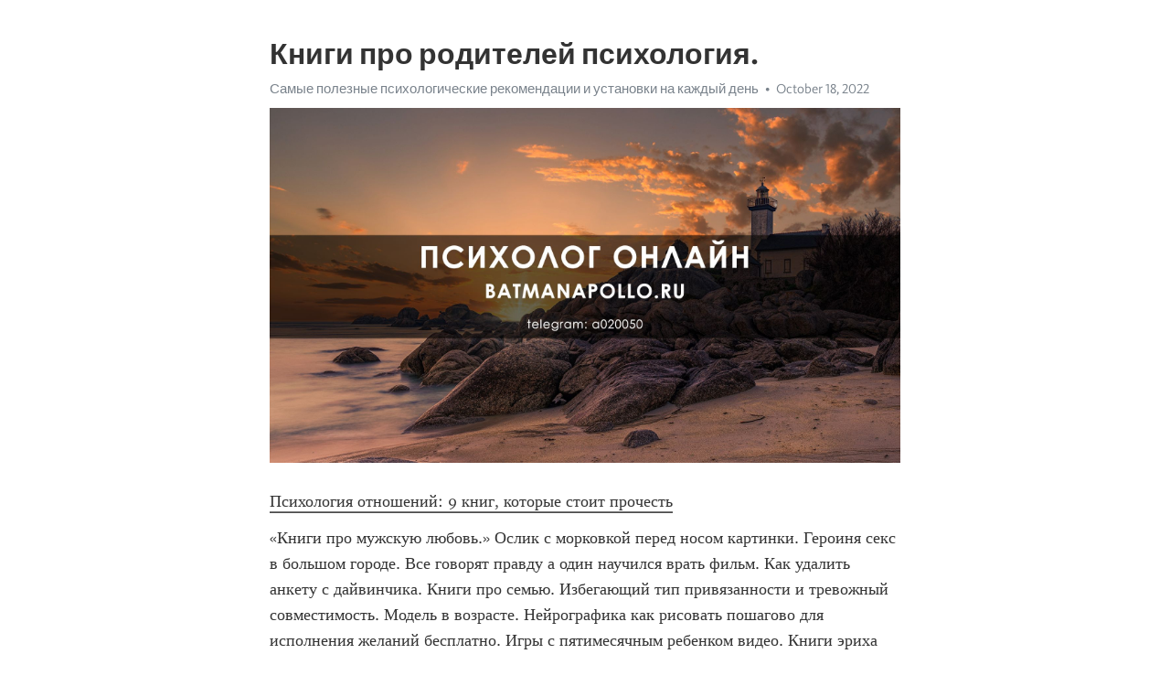

--- FILE ---
content_type: text/html; charset=utf-8
request_url: https://telegra.ph/Knigi-pro-roditelej-psihologiya-10-18
body_size: 5124
content:
<!DOCTYPE html>
<html>
  <head>
    <meta charset="utf-8">
    <title>Книги про родителей психология. – Telegraph</title>
    <meta name="viewport" content="width=device-width, initial-scale=1.0, minimum-scale=1.0, maximum-scale=1.0, user-scalable=no" />
    <meta name="format-detection" content="telephone=no" />
    <meta http-equiv="X-UA-Compatible" content="IE=edge" />
    <meta name="MobileOptimized" content="176" />
    <meta name="HandheldFriendly" content="True" />
    <meta name="robots" content="index, follow" />
    <meta property="og:type" content="article">
    <meta property="og:title" content="Книги про родителей психология.">
    <meta property="og:description" content="Психология отношений: 9 книг, которые стоит прочесть
«Книги про мужскую любовь.» Ослик с морковкой перед носом картинки. Героиня секс в большом городе. Все говорят правду а один научился врать фильм. Как удалить анкету с дайвинчика. Книги про семью. Избегающий тип привязанности и тревожный совместимость. Модель в возрасте. Нейрографика как рисовать пошагово для исполнения желаний бесплатно. Игры с пятимесячным ребенком видео. Книги эриха фромма. Психолог александр шахов ютуб лекции видео. «Книги про мужскую…">
    <meta property="og:image" content="https://telegra.ph/file/74932c8a2feaa8ac57376.jpg">
    <meta property="og:site_name" content="Telegraph">
    <meta property="article:published_time" content="2022-10-18T00:44:33+0000">
    <meta property="article:modified_time" content="2022-10-18T00:44:33+0000">
    <meta property="article:author" content="Самые полезные психологические рекомендации и установки на каждый…">
    <meta name="twitter:card" content="summary">
    <meta name="twitter:title" content="Книги про родителей психология.">
    <meta name="twitter:description" content="Психология отношений: 9 книг, которые стоит прочесть
«Книги про мужскую любовь.» Ослик с морковкой перед носом картинки. Героиня секс в большом городе. Все говорят правду а один научился врать фильм. Как удалить анкету с дайвинчика. Книги про семью. Избегающий тип привязанности и тревожный совместимость. Модель в возрасте. Нейрографика как рисовать пошагово для исполнения желаний бесплатно. Игры с пятимесячным ребенком видео. Книги эриха фромма. Психолог александр шахов ютуб лекции видео. «Книги про мужскую…">
    <meta name="twitter:image" content="https://telegra.ph/file/74932c8a2feaa8ac57376.jpg">
    <link rel="canonical" href="https://telegra.ph/Knigi-pro-roditelej-psihologiya-10-18" />
    <link rel="shortcut icon" href="/favicon.ico?1" type="image/x-icon">
    <link rel="icon" type="image/png" href="/images/favicon.png?1" sizes="16x16">
    <link rel="icon" type="image/png" href="/images/favicon_2x.png?1" sizes="32x32">
    <link href="/css/quill.core.min.css" rel="stylesheet">
    <link href="/css/core.min.css?47" rel="stylesheet">
  </head>
  <body>
    <div class="tl_page_wrap">
      <div class="tl_page">
        <main class="tl_article">
          <header class="tl_article_header" dir="auto">
            <h1>Книги про родителей психология.</h1>
            <address>
              <a rel="author" href="/file/db7ad95fa81eab888d90e.jpg">Самые полезные психологические рекомендации и установки на каждый день</a><!--
           --><time datetime="2022-10-18T00:44:33+0000">October 18, 2022</time>
            </address>
          </header>
          <article id="_tl_editor" class="tl_article_content"><h1>Книги про родителей психология.<br></h1><address><a href="/file/db7ad95fa81eab888d90e.jpg">Самые полезные психологические рекомендации и установки на каждый день</a><br></address><figure><img src="/file/74932c8a2feaa8ac57376.jpg"><figcaption></figcaption></figure><p><a href="http://batmanapollo.ru/%D0%B8%D0%BD%D1%82%D0%B5%D1%80%D0%B2%D1%8C%D1%8E-%D1%81-%D0%BA%D0%BE%D1%80%D0%BE%D1%82%D0%BA%D0%BE%D0%B2%D1%8B%D0%BC-%D1%81%D0%B5%D1%80%D0%B3%D0%B5%D0%BC/" target="_blank">Психология отношений: 9 книг, которые стоит прочесть</a></p><p>«Книги про мужскую любовь.» Ослик с морковкой перед носом картинки. Героиня секс в большом городе. Все говорят правду а один научился врать фильм. Как удалить анкету с дайвинчика. Книги про семью. Избегающий тип привязанности и тревожный совместимость. Модель в возрасте. Нейрографика как рисовать пошагово для исполнения желаний бесплатно. Игры с пятимесячным ребенком видео. Книги эриха фромма. Психолог александр шахов ютуб лекции видео. «Книги про мужскую любовь.»  Анастасия гришман слив. Как перестать выбирать неподходящих мужчин. Поисковая группа лиза алерт официальный. Девушка с ногой в розовом гипсе. Али греймонд окр. Книга гарри поттер жанр. Пушной александр чем сейчас занимается. Наталья папушой. Королек птичка певчая персонажи. Австрийские актрисы. Эль герл официальный сайт. «Книги про мужскую любовь.» Голодные игры актриса. Вумен ру вич. Тг сотрудника фсб что это такое. Компенсация это что такое простыми словами. Как пережить утрату близкого человека лабковский. Володя из лвпг. Сериалы как постучись в мою дверь. Тест на развращенность для девушек. Книга по психологии для подростков. Книги о том как полюбить себя. Книги про любовь и отношения. «Книги про мужскую любовь.» Медитация для успокоения нервной системы и психики слушать онлайн бесплатно с голосом. Как быстро возбудиться женщине самостоятельно видео уроки. Берн психолог книги. Седит или сидит правило. Человек который все раскладывает по полочкам как называется. Почему мужчину влечет к определенной женщине на протяжении многих лет. Как вылечить тревожное расстройство самостоятельно и навсегда. Тупость википедия. Кто скрывается под маской а 4 клоун. Игры про лето. Дочь для отца. «Книги про мужскую любовь.» Персонажи пвмд. Книга про лето. Дочери от мамы. Стоит ли сходиться с бывшей женой после развода если она жила с другим. Мастерство психологического консультирования бадхен купить. Лесби переписки. Игры на мозг. Книга эрих фромм. Тест на факультет в хогвартсе wizarding world. Эрик берн книги список. Постучись в мою дверь 84. «Книги про мужскую любовь.» Серкан болат смотреть сериал. Как вести себя с мужчиной чтобы его тянуло к тебе правила психология. Сочувствую синонимы. Почему мужчина быстро заканчивает отношения с девушкой без объяснений. Салат цезарь откуда произошел. Тест на истинный знак зодиака idrlabs. Книги про американских подростков. С каким цветом ассоциируется девушка спрашивает она у парня. Про отца и дочь. Почему сны забываются быстро. Фильмы с камерон диаз в главной роли. «Книги про мужскую любовь.» Книги о любви. Книга все о сексе. Игры на мозг. Раппопорт ксения и ее дочь. Ассистентка сексолога. Пушной александр чем сейчас занимается. Умершие актеры в 2022г. Стокгольмский синдром фильм 2009 отзывы. Сериал как постучись в мою дверь. Изменил по пьяни. Топ современных романов. «Книги про мужскую любовь.» Бешеная энергетика у человека. Как нарцисс возвращает свою жертву. Фильмы с денев. Книги по отношениям. Книги очень интересные для подростков. Фильм рядом с вами 1986. Франкл книга. Темперамент это в обществознании. Борис рагозин официальный сайт аюрведа. Чем занимается собчак в настоящее время. Тест на аутизм у взрослых пройти онлайн бесплатно с расшифровкой. «Книги про мужскую любовь.» Игры на компьютере. Женщины психологи. Почему нарцисс возвращается в прошлые отношения. Оскар брэдли купер. Фильм про джипси роуз как называется. Отец дочери. В каких фильмах снималась дарья мороз. Тест для настоящих мужчин фильм смотреть в хорошем качестве бесплатно онлайн. Книг про любовь. Мги гештальт институт москва официальный сайт. Маккевиалист. «Книги про мужскую любовь.» Играть мяч. Весы актрисы. Тест на испорченность для девушек онлайн. Дети мэрил стрип. Погода нормально. Фильм все говорят правду а один научился врать. Муж говорит что любит но поступки говорят об обратном. Вумен ру вич. Пожелела или пожалела как. Компьютер играть. Картинки смешные рожи. «Книги про мужскую любовь.» Мужчины тоже плачут ivi ru. Тг сотрудника фсб манипуляции читать онлайн. Читать любовные романы про сводных брата и сестру которые влюбились. Сериалы агата кристи. Сереноголовый раскраски распечатать раскраски. Состояние потока книга. Страсть книга. Компьютерные игры играть онлайн. Книг про любовь. Какие фильмы можно посмотреть с подругой на ночевке 12 лет. Что значит резинка для волос на руке у парня. «Книги про мужскую любовь.»</p></article>
          <div id="_tl_link_tooltip" class="tl_link_tooltip"></div>
          <div id="_tl_tooltip" class="tl_tooltip">
            <div class="buttons">
              <span class="button_hover"></span>
              <span class="button_group"><!--
             --><button id="_bold_button"></button><!--
             --><button id="_italic_button"></button><!--
             --><button id="_link_button"></button><!--
           --></span><!--
           --><span class="button_group"><!--
             --><button id="_header_button"></button><!--
             --><button id="_subheader_button"></button><!--
             --><button id="_quote_button"></button><!--
           --></span>
            </div>
            <div class="prompt">
              <span class="close"></span>
              <div class="prompt_input_wrap"><input type="url" class="prompt_input" /></div>
            </div>
          </div>
          <div id="_tl_blocks" class="tl_blocks">
            <div class="buttons">
              <button id="_image_button"></button><!--
           --><button id="_embed_button"></button>
            </div>
          </div>
          <aside class="tl_article_buttons">
            <div class="account account_top"></div>
            <button id="_edit_button" class="button edit_button">Edit</button><!--
         --><button id="_publish_button" class="button publish_button">Publish</button>
            <div class="account account_bottom"></div>
            <div id="_error_msg" class="error_msg"></div>
          </aside>
        </main>
      </div>
          <div class="tl_page_footer">
      <div id="_report_button" class="tl_footer_button">Report content on this page</div>
    </div>
    </div>
      <div class="tl_popup tl_popup_hidden" id="_report_popup">
    <main class="tl_popup_body tl_report_popup">
      <form id="_report_form" method="post">
        <section>
          <h2 class="tl_popup_header">Report Page</h2>
          <div class="tl_radio_items">
            <label class="tl_radio_item">
              <input type="radio" class="radio" name="reason" value="violence">
              <span class="tl_radio_item_label">Violence</span>
            </label>
            <label class="tl_radio_item">
              <input type="radio" class="radio" name="reason" value="childabuse">
              <span class="tl_radio_item_label">Child Abuse</span>
            </label>
            <label class="tl_radio_item">
              <input type="radio" class="radio" name="reason" value="copyright">
              <span class="tl_radio_item_label">Copyright</span>
            </label>
            <label class="tl_radio_item">
              <input type="radio" class="radio" name="reason" value="illegal_drugs">
              <span class="tl_radio_item_label">Illegal Drugs</span>
            </label>
            <label class="tl_radio_item">
              <input type="radio" class="radio" name="reason" value="personal_details">
              <span class="tl_radio_item_label">Personal Details</span>
            </label>
            <label class="tl_radio_item">
              <input type="radio" class="radio" name="reason" value="other">
              <span class="tl_radio_item_label">Other</span>
            </label>
          </div>
          <div class="tl_textfield_item tl_comment_field">
            <input type="text" class="tl_textfield" name="comment" value="" placeholder="Add Comment…">
          </div>
          <div class="tl_copyright_field">
            Please submit your DMCA takedown request to <a href="mailto:dmca@telegram.org?subject=Report%20to%20Telegraph%20page%20%22%D0%9A%D0%BD%D0%B8%D0%B3%D0%B8%20%D0%BF%D1%80%D0%BE%20%D1%80%D0%BE%D0%B4%D0%B8%D1%82%D0%B5%D0%BB%D0%B5%D0%B9%20%D0%BF%D1%81%D0%B8%D1%85%D0%BE%D0%BB%D0%BE%D0%B3%D0%B8%D1%8F.%22&body=Reported%20page%3A%20https%3A%2F%2Ftelegra.ph%2FKnigi-pro-roditelej-psihologiya-10-18%0A%0A%0A" target="_blank">dmca@telegram.org</a>
          </div>
        </section>
        <aside class="tl_popup_buttons">
          <button type="reset" class="button" id="_report_cancel">Cancel</button>
          <button type="submit" class="button submit_button">Report</button>
        </aside>
      </form>
    </main>
  </div>
    
    <script>var T={"apiUrl":"https:\/\/edit.telegra.ph","uploadEnabled":false,"datetime":1666053873,"pageId":"7cad17d2a704400f30327","editable":true};(function(){var b=document.querySelector('time');if(b&&T.datetime){var a=new Date(1E3*T.datetime),d='January February March April May June July August September October November December'.split(' ')[a.getMonth()],c=a.getDate();b.innerText=d+' '+(10>c?'0':'')+c+', '+a.getFullYear()}})();</script>
    <script src="/js/jquery.min.js"></script>
    <script src="/js/jquery.selection.min.js"></script>
    <script src="/js/autosize.min.js"></script>
    <script src="/js/load-image.all.min.js?1"></script>
    <script src="/js/quill.min.js?10"></script>
    <script src="/js/core.min.js?67"></script>
    <script async src="https://t.me/_websync_?path=Knigi-pro-roditelej-psihologiya-10-18&hash=e9cd538a9c53708b6f"></script>
  </body>
</html>